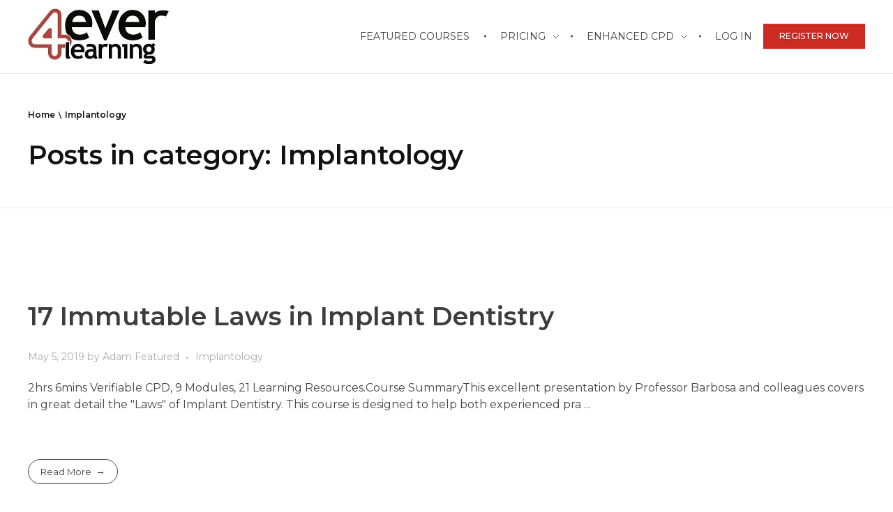

--- FILE ---
content_type: text/html; charset=UTF-8
request_url: https://4everlearning.com/category/implantology/
body_size: 7484
content:
<!DOCTYPE html>
<!--[if IE 9 ]><html
class="no-js oldie ie9 ie" lang=en-GB > <![endif]-->
<!--[if (gt IE 9)|!(IE)]><!--><html class=no-js lang=en-GB> <!--<![endif]--><head><style>img.lazy{min-height:1px}</style>
 <script async src="https://www.googletagmanager.com/gtag/js?id=G-S743HHHR6Q"></script> <script>window.dataLayer=window.dataLayer||[];function gtag(){dataLayer.push(arguments);}gtag('js',new Date());gtag('config','G-S743HHHR6Q');</script> <meta charset=UTF-8><meta http-equiv=X-UA-Compatible content="IE=edge"><meta name=viewport content="initial-scale=1,user-scalable=no,width=device-width"> <script>document.addEventListener('wpcf7mailsent',function(event){location='https://4everlearning.com/thank-you/';},false);</script> <title>Implantology | 4everlearning</title> <script type=application/ld+json class=aioseop-schema>{"@context":"https://schema.org","@graph":[{"@type":"Organization","@id":"https://4everlearning.com/#organization","url":"https://4everlearning.com/","name":"4everlearning","sameAs":["https://www.facebook.com/4everlearning","https://twitter.com/VerifiableCPD"],"logo":{"@type":"ImageObject","@id":"https://4everlearning.com/#logo","url":"https://4everlearning.com/wp-content/uploads/2020/09/4EVER-LOGO-SIMPLE-WHITE-50.jpg","caption":""},"image":{"@id":"https://4everlearning.com/#logo"},"contactPoint":{"@type":"ContactPoint","telephone":"+0845 017 9874","contactType":"customer support"}},{"@type":"WebSite","@id":"https://4everlearning.com/#website","url":"https://4everlearning.com/","name":"4everlearning","publisher":{"@id":"https://4everlearning.com/#organization"},"potentialAction":{"@type":"SearchAction","target":"https://4everlearning.com/?s={search_term_string}","query-input":"required name=search_term_string"}},{"@type":"CollectionPage","@id":"https://4everlearning.com/category/implantology/#collectionpage","url":"https://4everlearning.com/category/implantology/","inLanguage":"en-GB","name":"Implantology","isPartOf":{"@id":"https://4everlearning.com/#website"},"breadcrumb":{"@id":"https://4everlearning.com/category/implantology/#breadcrumblist"}},{"@type":"BreadcrumbList","@id":"https://4everlearning.com/category/implantology/#breadcrumblist","itemListElement":[{"@type":"ListItem","position":1,"item":{"@type":"WebPage","@id":"https://4everlearning.com/","url":"https://4everlearning.com/","name":"4everlearning | Verifiable CPD for the whole Dental team"}},{"@type":"ListItem","position":2,"item":{"@type":"WebPage","@id":"https://4everlearning.com/category/implantology/","url":"https://4everlearning.com/category/implantology/","name":"Implantology"}}]}]}</script> <link rel=canonical href=https://4everlearning.com/category/implantology/><link rel=dns-prefetch href=//www.google.com><link rel=dns-prefetch href=//fonts.googleapis.com><link rel=dns-prefetch href=//s.w.org><link rel=alternate type=application/rss+xml title="4everlearning &raquo; Feed" href=https://4everlearning.com/feed/><link rel=alternate type=application/rss+xml title="4everlearning &raquo; Comments Feed" href=https://4everlearning.com/comments/feed/><link rel=alternate type=application/rss+xml title="4everlearning &raquo; Implantology Category Feed" href=https://4everlearning.com/category/implantology/feed/> <script>window._wpemojiSettings={"baseUrl":"https:\/\/s.w.org\/images\/core\/emoji\/12.0.0-1\/72x72\/","ext":".png","svgUrl":"https:\/\/s.w.org\/images\/core\/emoji\/12.0.0-1\/svg\/","svgExt":".svg","source":{"concatemoji":"https:\/\/4everlearning.com\/wp-includes\/js\/wp-emoji-release.min.js?ver=5.3.20"}};!function(e,a,t){var n,r,o,i=a.createElement("canvas"),p=i.getContext&&i.getContext("2d");function s(e,t){var a=String.fromCharCode;p.clearRect(0,0,i.width,i.height),p.fillText(a.apply(this,e),0,0);e=i.toDataURL();return p.clearRect(0,0,i.width,i.height),p.fillText(a.apply(this,t),0,0),e===i.toDataURL()}function c(e){var t=a.createElement("script");t.src=e,t.defer=t.type="text/javascript",a.getElementsByTagName("head")[0].appendChild(t)}for(o=Array("flag","emoji"),t.supports={everything:!0,everythingExceptFlag:!0},r=0;r<o.length;r++)t.supports[o[r]]=function(e){if(!p||!p.fillText)return!1;switch(p.textBaseline="top",p.font="600 32px Arial",e){case"flag":return s([127987,65039,8205,9895,65039],[127987,65039,8203,9895,65039])?!1:!s([55356,56826,55356,56819],[55356,56826,8203,55356,56819])&&!s([55356,57332,56128,56423,56128,56418,56128,56421,56128,56430,56128,56423,56128,56447],[55356,57332,8203,56128,56423,8203,56128,56418,8203,56128,56421,8203,56128,56430,8203,56128,56423,8203,56128,56447]);case"emoji":return!s([55357,56424,55356,57342,8205,55358,56605,8205,55357,56424,55356,57340],[55357,56424,55356,57342,8203,55358,56605,8203,55357,56424,55356,57340])}return!1}(o[r]),t.supports.everything=t.supports.everything&&t.supports[o[r]],"flag"!==o[r]&&(t.supports.everythingExceptFlag=t.supports.everythingExceptFlag&&t.supports[o[r]]);t.supports.everythingExceptFlag=t.supports.everythingExceptFlag&&!t.supports.flag,t.DOMReady=!1,t.readyCallback=function(){t.DOMReady=!0},t.supports.everything||(n=function(){t.readyCallback()},a.addEventListener?(a.addEventListener("DOMContentLoaded",n,!1),e.addEventListener("load",n,!1)):(e.attachEvent("onload",n),a.attachEvent("onreadystatechange",function(){"complete"===a.readyState&&t.readyCallback()})),(n=t.source||{}).concatemoji?c(n.concatemoji):n.wpemoji&&n.twemoji&&(c(n.twemoji),c(n.wpemoji)))}(window,document,window._wpemojiSettings);</script> <style>img.wp-smiley,img.emoji{display:inline!important;border:none!important;box-shadow:none!important;height:1em!important;width:1em!important;margin:0 .07em!important;vertical-align:-.1em!important;background:none!important;padding:0!important}</style><link rel=stylesheet href=https://4everlearning.com/wp-content/cache/minify/97867.css media=all><link rel=stylesheet id=auxin-fonts-google-css href='//fonts.googleapis.com/css?family=Montserrat%3A100%2C100italic%2C200%2C200italic%2C300%2C300italic%2Cregular%2Citalic%2C500%2C500italic%2C600%2C600italic%2C700%2C700italic%2C800%2C800italic%2C900%2C900italic&#038;ver=5.4' type=text/css media=all><link rel=stylesheet href=https://4everlearning.com/wp-content/cache/minify/a2467.css media=all> <script>var auxin={"ajax_url":"https:\/\/4everlearning.com\/wp-admin\/admin-ajax.php","is_rtl":"","is_reponsive":"1","is_framed":"","frame_width":"20","wpml_lang":"en","uploadbaseurl":"https:\/\/4everlearning.com\/wp-content\/uploads"};</script> <script>function auxinNS(n){for(var e=n.split("."),a=window,i="",r=e.length,t=0;r>t;t++)"window"!=e[t]&&(i=e[t],a[i]=a[i]||{},a=a[i]);return a;}</script> <script src=https://4everlearning.com/wp-content/cache/minify/bbde9.js></script> <link rel=https://api.w.org/ href=https://4everlearning.com/wp-json/><link rel=EditURI type=application/rsd+xml title=RSD href=https://4everlearning.com/xmlrpc.php?rsd><link rel=wlwmanifest type=application/wlwmanifest+xml href=https://4everlearning.com/wp-includes/wlwmanifest.xml><meta name=generator content="WordPress 5.3.20"><meta name=theme-color content=#ce1b1b><meta name=msapplication-navbutton-color content=#ce1b1b><meta name=apple-mobile-web-app-capable content=yes><meta name=apple-mobile-web-app-status-bar-style content=black-translucent><style>.recentcomments a{display:inline!important;padding:0!important;margin:0!important}</style><style id=wp-custom-css>#bitnami-banner{display:none}</style></head><body class="archive category category-implantology category-65 wp-custom-logo _auxels elementor-default phlox aux-dom-unready aux-full-width aux-resp aux-hd aux-top-sticky  aux-page-animation-off" data-framed><div id=inner-body><header id=site-header class="site-header-section aux-territory aux-boxed-container aux-header-dark aux-add-border " style data-sticky-height=85 data-color-scheme=dark data-sticky-scheme=dark role=banner><div class=aux-wrapper><div class="aux-container aux-fold"><div class="aux-header aux-header-elements-wrapper aux-float-layout"><div class=aux-header-elements><div id=logo class="aux-logo-header aux-start aux-fill aux-tablet-center aux-phone-left"><div class="aux-logo aux-logo-header-inner aux-scale">
<a href=https://4everlearning.com/ class="custom-logo-link aux-logo-anchor aux-logo-anchor1 aux-middle aux-has-logo" rel=home><img width=202 height=81 src="data:image/svg+xml,%3Csvg%20xmlns='http://www.w3.org/2000/svg'%20viewBox='0%200%20202%2081'%3E%3C/svg%3E" data-src=https://4everlearning.com/wp-content/uploads/2020/09/4EVER-LOGO-SIMPLE-WHITE-50.jpg class="custom-logo aux-logo-image aux-logo-image1 aux-logo-light lazy" alt=4everlearning></a><section class="aux-logo-text aux-middle"><h3 class="site-title">
<a href=https://4everlearning.com/ title=4everlearning rel=home>4everlearning</a></h3><p class=site-description>Online Verifiable CPD Courses for the whole Dental team</p></section></div></div><div id=nav-burger class="aux-burger-box aux-end aux-phone-on aux-middle" data-target-panel=offcanvas data-target-menu=overlay data-target-content=".site-header-section .aux-master-menu"><div class="aux-burger aux-lite-small"><span class=mid-line></span></div></div><div class="aux-btns-box aux-btn1-box aux-end aux-middle aux-tablet-off aux-phone-off ">
<a href=https://4everlearning.clicklms.com/auth/registration target=_blank data-colorname-default=fire-engine-red data-colorname-sticky=emerald class="aux-button aux-medium aux-fire-engine-red aux-ac-btn1"><span class=aux-overlay></span><span class=aux-text>REGISTER NOW</span></a></div><div class="aux-btns-box aux-btn2-box aux-end aux-middle aux-tablet-off aux-phone-off "></div><div class="aux-menu-box aux-phone-off aux-auto-locate aux-end aux-fill aux-tablet-center" data-tablet=".aux-header .secondary-bar"><nav id=master-menu-main-header class=menu-home-container><ul id=menu-home class="aux-master-menu aux-no-js aux-skin-classic aux-horizontal aux-with-indicator aux-with-splitter" data-type=horizontal data-switch-type=toggle data-switch-parent=".aux-offcanvas-menu .offcanvas-content" data-switch-width=767><li id=menu-item-489 class="menu-item menu-item-type-post_type menu-item-object-page menu-item-489 aux-menu-depth-0 aux-menu-root-1 aux-menu-item">
<a href=https://4everlearning.com/featured-courses/ class=aux-item-content>
<span class=aux-menu-label>Featured Courses</span>
</a></li><li id=menu-item-297 class="menu-item menu-item-type-post_type menu-item-object-page menu-item-has-children menu-item-297 aux-menu-depth-0 aux-menu-root-2 aux-menu-item">
<a href=https://4everlearning.com/subscribe/ class=aux-item-content>
<span class=aux-menu-label>Pricing</span>
</a><ul class="sub-menu aux-submenu"><li id=menu-item-1844 class="menu-item menu-item-type-post_type menu-item-object-page menu-item-1844 aux-menu-depth-1 aux-menu-item">
<a href=https://4everlearning.com/cpd-for-dentists/ class=aux-item-content>
<span class=aux-menu-label>CPD for Dentists</span>
</a></li><li id=menu-item-1535 class="menu-item menu-item-type-post_type menu-item-object-page menu-item-1535 aux-menu-depth-1 aux-menu-item">
<a href=https://4everlearning.com/cpd-for-dental-nurses/ class=aux-item-content>
<span class=aux-menu-label>CPD for Dental Nurses</span>
</a></li><li id=menu-item-1537 class="menu-item menu-item-type-post_type menu-item-object-page menu-item-1537 aux-menu-depth-1 aux-menu-item">
<a href=https://4everlearning.com/cpd-for-dental-hygienists/ class=aux-item-content>
<span class=aux-menu-label>CPD for Dental Hygienists</span>
</a></li><li id=menu-item-1536 class="menu-item menu-item-type-post_type menu-item-object-page menu-item-1536 aux-menu-depth-1 aux-menu-item">
<a href=https://4everlearning.com/cpd-for-dental-technicians/ class=aux-item-content>
<span class=aux-menu-label>CPD for Dental Technicians</span>
</a></li><li id=menu-item-1547 class="menu-item menu-item-type-post_type menu-item-object-page menu-item-1547 aux-menu-depth-1 aux-menu-item">
<a href=https://4everlearning.com/cpd-for-dental-therapists/ class=aux-item-content>
<span class=aux-menu-label>CPD for Dental Therapists</span>
</a></li><li id=menu-item-1111 class="menu-item menu-item-type-post_type menu-item-object-page menu-item-1111 aux-menu-depth-1 aux-menu-item">
<a href=https://4everlearning.com/dental-practice-cpd/ class=aux-item-content>
<span class=aux-menu-label>CPD for Dental Practices</span>
</a></li></ul></li><li id=menu-item-295 class="menu-item menu-item-type-post_type menu-item-object-page menu-item-has-children menu-item-295 aux-menu-depth-0 aux-menu-root-3 aux-menu-item">
<a href=https://4everlearning.com/enhanced-cpd/ class=aux-item-content>
<span class=aux-menu-label>Enhanced CPD</span>
</a><ul class="sub-menu aux-submenu"><li id=menu-item-432 class="menu-item menu-item-type-post_type menu-item-object-page menu-item-432 aux-menu-depth-1 aux-menu-item">
<a href=https://4everlearning.com/cpd-recording/ class=aux-item-content>
<span class=aux-menu-label>CPD recording</span>
</a></li><li id=menu-item-1538 class="menu-item menu-item-type-post_type menu-item-object-page menu-item-1538 aux-menu-depth-1 aux-menu-item">
<a href=https://4everlearning.com/quality-controls/ class=aux-item-content>
<span class=aux-menu-label>Quality Controls</span>
</a></li></ul></li><li id=menu-item-656 class="menu-item menu-item-type-custom menu-item-object-custom menu-item-656 aux-menu-depth-0 aux-menu-root-4 aux-menu-item">
<a href=https://4everlearning.clicklms.com/auth class=aux-item-content>
<span class=aux-menu-label>Log In</span>
</a></li></ul></nav></div></div><div class="bottom-bar secondary-bar aux-tablet-on aux-float-wrapper"></div><div class=aux-toggle-menu-bar></div></div></div></div></header><header id=site-title class=page-title-section><div class="page-header aux-wrapper aux-boxed-container aux-bread-sep-slash aux-top aux-dark" style="display:block; "><div class=aux-container><p class=aux-breadcrumbs><span><a href=https://4everlearning.com title=Home>Home</a></span><span>Implantology</span></p><div class=aux-page-title-entry><div class=aux-page-title-box><section class=page-title-group><h1 class="page-title">Posts in category: Implantology</h1></section></div></div></div></div></header><main id=main class="aux-main aux-territory aux-template-type-default aux-archive aux-content-top-margin list-post no-sidebar aux-sidebar-style-simple aux-user-entry"><div class=aux-wrapper><div class="aux-container aux-fold clearfix"><div id=primary class=aux-primary><div class=content role=main data-target=archive><article class="post-251 post type-post status-publish format-standard has-post-thumbnail hentry category-featured category-implantology tag-abutments tag-bone-graft tag-buccal-wall tag-core-cpd tag-cpd tag-dental-cpd-course tag-dental-nurse tag-dental-practice tag-dentist tag-hygienist tag-implantology-cpd-course tag-implants tag-online tag-papilla tag-periospot tag-practice-manager tag-professor-barbosa tag-therapist tag-verifiable"><div class=entry-media><div class="aux-media-frame aux-media-image aux-image-mask"><a href=https://4everlearning.com/2019/05/05/17-immutable-laws-in-implant-dentistry/></a></div></div><div class=entry-main><header class=entry-header><h3 class="entry-title">
<a href=https://4everlearning.com/2019/05/05/17-immutable-laws-in-implant-dentistry/>
17 Immutable Laws in Implant Dentistry </a></h3><div class=entry-format>
<a href=https://4everlearning.com/2019/05/05/17-immutable-laws-in-implant-dentistry/><div class="post-format format-"></div>
</a></div></header><div class=entry-info><div class=entry-date>
<a href=https://4everlearning.com/2019/05/05/17-immutable-laws-in-implant-dentistry/>
<time datetime=2019-05-05T11:10:16+01:00 title=2019-05-05T11:10:16+01:00>May 5, 2019</time>
</a></div>
<span class="meta-sep meta-author">by</span>
<span class="author vcard meta-author">
<a href=https://4everlearning.com/author/user/ rel=author title="View all posts by Adam">
Adam </a>
</span>
<span class=entry-tax>
<a href=https://4everlearning.com/category/featured/ title="View all posts in Featured" rel=category>Featured</a><a href=https://4everlearning.com/category/implantology/ title="View all posts in Implantology" rel=category>Implantology</a>  </span></div><div class=entry-content><p>
2hrs 6mins Verifiable CPD, 9 Modules, 21 Learning Resources.Course SummaryThis excellent presentation by Professor Barbosa and colleagues covers in great detail the "Laws" of Implant Dentistry. This course is designed to help both experienced pra ...</p><div class=clear></div></div><footer class=entry-meta><div class=readmore>
<a href=https://4everlearning.com/2019/05/05/17-immutable-laws-in-implant-dentistry/ class="aux-read-more aux-outline aux-large">Read More</a></div></footer></div></article></div></div></div></div></main><footer id=sitefooter class=aux-site-footer><div class="aux-wrapper aux-float-layout"><div class="aux-container aux-fold aux-float-wrapper"><div id=copyright class="aux-copyright aux-start aux-middle "><small>© 4everlearning Holdings Ltd.  2003-2026 All rights reserved. UK registered company number 04826478.</small><small class=aux-privacy-policy><a class=privacy-policy-link href=https://4everlearning.com/privacy-policy/>Privacy Policy</a></small></div><nav id=menu-footer-nav class="footer-menu aux-end aux-middle  aux-phone-off"><ul id=menu-footernav class=menu data-type=horizontal><li id=menu-item-753 class="menu-item menu-item-type-post_type menu-item-object-page menu-item-753">
<a href=https://4everlearning.com/quality-controls/>Quality Controls</a></li><li id=menu-item-1292 class="menu-item menu-item-type-post_type menu-item-object-page menu-item-1292">
<a href=https://4everlearning.com/terms-and-conditions/>Terms &#038; Conditions</a></li><li id=menu-item-739 class="menu-item menu-item-type-post_type menu-item-object-page menu-item-privacy-policy menu-item-739">
<a href=https://4everlearning.com/privacy-policy/>Privacy Policy</a></li><li id=menu-item-833 class="menu-item menu-item-type-post_type menu-item-object-page menu-item-833">
<a href=https://4everlearning.com/about/>About</a></li><li id=menu-item-740 class="menu-item menu-item-type-post_type menu-item-object-page menu-item-740">
<a href=https://4everlearning.com/contact/>Contact</a></li></ul></nav></div></div></footer></div><div class=aux-hidden-blocks><section id=offmenu class="aux-offcanvas-menu aux-pin-left"><div class=aux-panel-close><div class="aux-close aux-cross-symbol aux-thick-medium"></div></div><div class=offcanvas-header></div><div class=offcanvas-content></div><div class=offcanvas-footer></div></section><section id=offcart class="aux-offcanvas-menu aux-offcanvas-cart aux-pin-left"><div class=aux-panel-close><div class="aux-close aux-cross-symbol aux-thick-medium"></div></div><div class=offcanvas-header>
Shopping Basket</div><div class="aux-cart-wrapper aux-elegant-cart aux-offcart-content"></div></section><section id=fs-menu-search class="aux-fs-popup  aux-fs-menu-layout-center aux-indicator"><div class=aux-panel-close><div class="aux-close aux-cross-symbol aux-thick-medium"></div></div><div class=aux-fs-menu></div><div class=aux-fs-search><div class="aux-search-section "><div class="aux-search-form "><form action=https://4everlearning.com/ method=get>
<input type=text class=aux-search-field placeholder="Type here.." name=s>
<input type=submit class="aux-black aux-search-submit aux-uppercase" value=Search></form></div></div></div></section><section id=fs-search class="aux-fs-popup aux-search-overlay "><div class=aux-panel-close><div class="aux-close aux-cross-symbol aux-thick-medium"></div></div><div class=aux-search-field><div class="aux-search-section aux-404-search"><div class="aux-search-form aux-iconic-search"><form action=https://4everlearning.com/ method=get>
<input type=text class=aux-search-field placeholder=Search... name=s><div class="aux-submit-icon-container auxicon-search-4 ">
<input type=submit class=aux-iconic-search-submit value=Search></div></form></div></div></div></section><div class=aux-scroll-top></div></div><div class="aux-goto-top-btn aux-align-btn-right" data-animate-scroll=1><div class="aux-hover-slide aux-arrow-nav aux-round aux-outline">  <span class=aux-overlay></span>  <span class="aux-svg-arrow aux-h-small-up"></span>  <span class="aux-hover-arrow aux-svg-arrow aux-h-small-up aux-white"></span></div></div>
 <script src=https://4everlearning.com/wp-content/cache/minify/e3619.js></script> <script>var mejsL10n={"language":"en","strings":{"mejs.install-flash":"You are using a browser that does not have Flash player enabled or installed. Please turn on your Flash player plugin or download the latest version from https:\/\/get.adobe.com\/flashplayer\/","mejs.fullscreen-off":"Turn off Fullscreen","mejs.fullscreen-on":"Go Fullscreen","mejs.download-video":"Download Video","mejs.fullscreen":"Fullscreen","mejs.time-jump-forward":["Jump forward 1 second","Jump forward %1 seconds"],"mejs.loop":"Toggle Loop","mejs.play":"Play","mejs.pause":"Pause","mejs.close":"Close","mejs.time-slider":"Time Slider","mejs.time-help-text":"Use Left\/Right Arrow keys to advance one second, Up\/Down arrows to advance ten seconds.","mejs.time-skip-back":["Skip back 1 second","Skip back %1 seconds"],"mejs.captions-subtitles":"Captions\/Subtitles","mejs.captions-chapters":"Chapters","mejs.none":"None","mejs.mute-toggle":"Mute Toggle","mejs.volume-help-text":"Use Up\/Down Arrow keys to increase or decrease volume.","mejs.unmute":"Unmute","mejs.mute":"Mute","mejs.volume-slider":"Volume Slider","mejs.video-player":"Video Player","mejs.audio-player":"Audio Player","mejs.ad-skip":"Skip ad","mejs.ad-skip-info":["Skip in 1 second","Skip in %1 seconds"],"mejs.source-chooser":"Source Chooser","mejs.stop":"Stop","mejs.speed-rate":"Speed Rate","mejs.live-broadcast":"Live Broadcast","mejs.afrikaans":"Afrikaans","mejs.albanian":"Albanian","mejs.arabic":"Arabic","mejs.belarusian":"Belarusian","mejs.bulgarian":"Bulgarian","mejs.catalan":"Catalan","mejs.chinese":"Chinese","mejs.chinese-simplified":"Chinese (Simplified)","mejs.chinese-traditional":"Chinese (Traditional)","mejs.croatian":"Croatian","mejs.czech":"Czech","mejs.danish":"Danish","mejs.dutch":"Dutch","mejs.english":"English","mejs.estonian":"Estonian","mejs.filipino":"Filipino","mejs.finnish":"Finnish","mejs.french":"French","mejs.galician":"Galician","mejs.german":"German","mejs.greek":"Greek","mejs.haitian-creole":"Haitian Creole","mejs.hebrew":"Hebrew","mejs.hindi":"Hindi","mejs.hungarian":"Hungarian","mejs.icelandic":"Icelandic","mejs.indonesian":"Indonesian","mejs.irish":"Irish","mejs.italian":"Italian","mejs.japanese":"Japanese","mejs.korean":"Korean","mejs.latvian":"Latvian","mejs.lithuanian":"Lithuanian","mejs.macedonian":"Macedonian","mejs.malay":"Malay","mejs.maltese":"Maltese","mejs.norwegian":"Norwegian","mejs.persian":"Persian","mejs.polish":"Polish","mejs.portuguese":"Portuguese","mejs.romanian":"Romanian","mejs.russian":"Russian","mejs.serbian":"Serbian","mejs.slovak":"Slovak","mejs.slovenian":"Slovenian","mejs.spanish":"Spanish","mejs.swahili":"Swahili","mejs.swedish":"Swedish","mejs.tagalog":"Tagalog","mejs.thai":"Thai","mejs.turkish":"Turkish","mejs.ukrainian":"Ukrainian","mejs.vietnamese":"Vietnamese","mejs.welsh":"Welsh","mejs.yiddish":"Yiddish"}};</script> <script src=https://4everlearning.com/wp-content/cache/minify/864c2.js></script> <script>var _wpmejsSettings={"pluginPath":"\/wp-includes\/js\/mediaelement\/","classPrefix":"mejs-","stretching":"responsive"};</script> <script src=https://4everlearning.com/wp-content/cache/minify/bfd15.js></script> <script>var wpcf7={"apiSettings":{"root":"https:\/\/4everlearning.com\/wp-json\/contact-form-7\/v1","namespace":"contact-form-7\/v1"},"cached":"1"};</script> <script src=https://4everlearning.com/wp-content/cache/minify/b7ad6.js></script> <script>var auxpfo={"ajax_url":"https:\/\/4everlearning.com\/wp-admin\/admin-ajax.php","invalid_required":"This is a required field","invalid_postcode":"Zipcode must be digits","invalid_phonenum":"Enter a valid phone number","invalid_emailadd":"Enter a valid email address"};</script> <script src=https://4everlearning.com/wp-content/cache/minify/72fa1.js></script> <script src='https://www.google.com/recaptcha/api.js?render=6LdhDN8UAAAAAPzV54ua0YpMa_Feb-iWTzetZQOz&#038;ver=3.0'></script> <script>var wpcf7_recaptcha={"sitekey":"6LdhDN8UAAAAAPzV54ua0YpMa_Feb-iWTzetZQOz","actions":{"homepage":"homepage","contactform":"contactform"}};</script> <script src=https://4everlearning.com/wp-content/cache/minify/87350.js.pagespeed.jm.7uwWBiGVyw.js></script>  <script>window.w3tc_lazyload=1,window.lazyLoadOptions={elements_selector:".lazy",callback_loaded:function(t){var e;try{e=new CustomEvent("w3tc_lazyload_loaded",{detail:{e:t}})}catch(a){(e=document.createEvent("CustomEvent")).initCustomEvent("w3tc_lazyload_loaded",!1,!1,{e:t})}window.dispatchEvent(e)}}</script><script async src=https://4everlearning.com/wp-content/cache/minify/1615d.js></script> </body></html>

--- FILE ---
content_type: text/html; charset=utf-8
request_url: https://www.google.com/recaptcha/api2/anchor?ar=1&k=6LdhDN8UAAAAAPzV54ua0YpMa_Feb-iWTzetZQOz&co=aHR0cHM6Ly80ZXZlcmxlYXJuaW5nLmNvbTo0NDM.&hl=en&v=PoyoqOPhxBO7pBk68S4YbpHZ&size=invisible&anchor-ms=20000&execute-ms=30000&cb=yopxdsbbe67w
body_size: 48545
content:
<!DOCTYPE HTML><html dir="ltr" lang="en"><head><meta http-equiv="Content-Type" content="text/html; charset=UTF-8">
<meta http-equiv="X-UA-Compatible" content="IE=edge">
<title>reCAPTCHA</title>
<style type="text/css">
/* cyrillic-ext */
@font-face {
  font-family: 'Roboto';
  font-style: normal;
  font-weight: 400;
  font-stretch: 100%;
  src: url(//fonts.gstatic.com/s/roboto/v48/KFO7CnqEu92Fr1ME7kSn66aGLdTylUAMa3GUBHMdazTgWw.woff2) format('woff2');
  unicode-range: U+0460-052F, U+1C80-1C8A, U+20B4, U+2DE0-2DFF, U+A640-A69F, U+FE2E-FE2F;
}
/* cyrillic */
@font-face {
  font-family: 'Roboto';
  font-style: normal;
  font-weight: 400;
  font-stretch: 100%;
  src: url(//fonts.gstatic.com/s/roboto/v48/KFO7CnqEu92Fr1ME7kSn66aGLdTylUAMa3iUBHMdazTgWw.woff2) format('woff2');
  unicode-range: U+0301, U+0400-045F, U+0490-0491, U+04B0-04B1, U+2116;
}
/* greek-ext */
@font-face {
  font-family: 'Roboto';
  font-style: normal;
  font-weight: 400;
  font-stretch: 100%;
  src: url(//fonts.gstatic.com/s/roboto/v48/KFO7CnqEu92Fr1ME7kSn66aGLdTylUAMa3CUBHMdazTgWw.woff2) format('woff2');
  unicode-range: U+1F00-1FFF;
}
/* greek */
@font-face {
  font-family: 'Roboto';
  font-style: normal;
  font-weight: 400;
  font-stretch: 100%;
  src: url(//fonts.gstatic.com/s/roboto/v48/KFO7CnqEu92Fr1ME7kSn66aGLdTylUAMa3-UBHMdazTgWw.woff2) format('woff2');
  unicode-range: U+0370-0377, U+037A-037F, U+0384-038A, U+038C, U+038E-03A1, U+03A3-03FF;
}
/* math */
@font-face {
  font-family: 'Roboto';
  font-style: normal;
  font-weight: 400;
  font-stretch: 100%;
  src: url(//fonts.gstatic.com/s/roboto/v48/KFO7CnqEu92Fr1ME7kSn66aGLdTylUAMawCUBHMdazTgWw.woff2) format('woff2');
  unicode-range: U+0302-0303, U+0305, U+0307-0308, U+0310, U+0312, U+0315, U+031A, U+0326-0327, U+032C, U+032F-0330, U+0332-0333, U+0338, U+033A, U+0346, U+034D, U+0391-03A1, U+03A3-03A9, U+03B1-03C9, U+03D1, U+03D5-03D6, U+03F0-03F1, U+03F4-03F5, U+2016-2017, U+2034-2038, U+203C, U+2040, U+2043, U+2047, U+2050, U+2057, U+205F, U+2070-2071, U+2074-208E, U+2090-209C, U+20D0-20DC, U+20E1, U+20E5-20EF, U+2100-2112, U+2114-2115, U+2117-2121, U+2123-214F, U+2190, U+2192, U+2194-21AE, U+21B0-21E5, U+21F1-21F2, U+21F4-2211, U+2213-2214, U+2216-22FF, U+2308-230B, U+2310, U+2319, U+231C-2321, U+2336-237A, U+237C, U+2395, U+239B-23B7, U+23D0, U+23DC-23E1, U+2474-2475, U+25AF, U+25B3, U+25B7, U+25BD, U+25C1, U+25CA, U+25CC, U+25FB, U+266D-266F, U+27C0-27FF, U+2900-2AFF, U+2B0E-2B11, U+2B30-2B4C, U+2BFE, U+3030, U+FF5B, U+FF5D, U+1D400-1D7FF, U+1EE00-1EEFF;
}
/* symbols */
@font-face {
  font-family: 'Roboto';
  font-style: normal;
  font-weight: 400;
  font-stretch: 100%;
  src: url(//fonts.gstatic.com/s/roboto/v48/KFO7CnqEu92Fr1ME7kSn66aGLdTylUAMaxKUBHMdazTgWw.woff2) format('woff2');
  unicode-range: U+0001-000C, U+000E-001F, U+007F-009F, U+20DD-20E0, U+20E2-20E4, U+2150-218F, U+2190, U+2192, U+2194-2199, U+21AF, U+21E6-21F0, U+21F3, U+2218-2219, U+2299, U+22C4-22C6, U+2300-243F, U+2440-244A, U+2460-24FF, U+25A0-27BF, U+2800-28FF, U+2921-2922, U+2981, U+29BF, U+29EB, U+2B00-2BFF, U+4DC0-4DFF, U+FFF9-FFFB, U+10140-1018E, U+10190-1019C, U+101A0, U+101D0-101FD, U+102E0-102FB, U+10E60-10E7E, U+1D2C0-1D2D3, U+1D2E0-1D37F, U+1F000-1F0FF, U+1F100-1F1AD, U+1F1E6-1F1FF, U+1F30D-1F30F, U+1F315, U+1F31C, U+1F31E, U+1F320-1F32C, U+1F336, U+1F378, U+1F37D, U+1F382, U+1F393-1F39F, U+1F3A7-1F3A8, U+1F3AC-1F3AF, U+1F3C2, U+1F3C4-1F3C6, U+1F3CA-1F3CE, U+1F3D4-1F3E0, U+1F3ED, U+1F3F1-1F3F3, U+1F3F5-1F3F7, U+1F408, U+1F415, U+1F41F, U+1F426, U+1F43F, U+1F441-1F442, U+1F444, U+1F446-1F449, U+1F44C-1F44E, U+1F453, U+1F46A, U+1F47D, U+1F4A3, U+1F4B0, U+1F4B3, U+1F4B9, U+1F4BB, U+1F4BF, U+1F4C8-1F4CB, U+1F4D6, U+1F4DA, U+1F4DF, U+1F4E3-1F4E6, U+1F4EA-1F4ED, U+1F4F7, U+1F4F9-1F4FB, U+1F4FD-1F4FE, U+1F503, U+1F507-1F50B, U+1F50D, U+1F512-1F513, U+1F53E-1F54A, U+1F54F-1F5FA, U+1F610, U+1F650-1F67F, U+1F687, U+1F68D, U+1F691, U+1F694, U+1F698, U+1F6AD, U+1F6B2, U+1F6B9-1F6BA, U+1F6BC, U+1F6C6-1F6CF, U+1F6D3-1F6D7, U+1F6E0-1F6EA, U+1F6F0-1F6F3, U+1F6F7-1F6FC, U+1F700-1F7FF, U+1F800-1F80B, U+1F810-1F847, U+1F850-1F859, U+1F860-1F887, U+1F890-1F8AD, U+1F8B0-1F8BB, U+1F8C0-1F8C1, U+1F900-1F90B, U+1F93B, U+1F946, U+1F984, U+1F996, U+1F9E9, U+1FA00-1FA6F, U+1FA70-1FA7C, U+1FA80-1FA89, U+1FA8F-1FAC6, U+1FACE-1FADC, U+1FADF-1FAE9, U+1FAF0-1FAF8, U+1FB00-1FBFF;
}
/* vietnamese */
@font-face {
  font-family: 'Roboto';
  font-style: normal;
  font-weight: 400;
  font-stretch: 100%;
  src: url(//fonts.gstatic.com/s/roboto/v48/KFO7CnqEu92Fr1ME7kSn66aGLdTylUAMa3OUBHMdazTgWw.woff2) format('woff2');
  unicode-range: U+0102-0103, U+0110-0111, U+0128-0129, U+0168-0169, U+01A0-01A1, U+01AF-01B0, U+0300-0301, U+0303-0304, U+0308-0309, U+0323, U+0329, U+1EA0-1EF9, U+20AB;
}
/* latin-ext */
@font-face {
  font-family: 'Roboto';
  font-style: normal;
  font-weight: 400;
  font-stretch: 100%;
  src: url(//fonts.gstatic.com/s/roboto/v48/KFO7CnqEu92Fr1ME7kSn66aGLdTylUAMa3KUBHMdazTgWw.woff2) format('woff2');
  unicode-range: U+0100-02BA, U+02BD-02C5, U+02C7-02CC, U+02CE-02D7, U+02DD-02FF, U+0304, U+0308, U+0329, U+1D00-1DBF, U+1E00-1E9F, U+1EF2-1EFF, U+2020, U+20A0-20AB, U+20AD-20C0, U+2113, U+2C60-2C7F, U+A720-A7FF;
}
/* latin */
@font-face {
  font-family: 'Roboto';
  font-style: normal;
  font-weight: 400;
  font-stretch: 100%;
  src: url(//fonts.gstatic.com/s/roboto/v48/KFO7CnqEu92Fr1ME7kSn66aGLdTylUAMa3yUBHMdazQ.woff2) format('woff2');
  unicode-range: U+0000-00FF, U+0131, U+0152-0153, U+02BB-02BC, U+02C6, U+02DA, U+02DC, U+0304, U+0308, U+0329, U+2000-206F, U+20AC, U+2122, U+2191, U+2193, U+2212, U+2215, U+FEFF, U+FFFD;
}
/* cyrillic-ext */
@font-face {
  font-family: 'Roboto';
  font-style: normal;
  font-weight: 500;
  font-stretch: 100%;
  src: url(//fonts.gstatic.com/s/roboto/v48/KFO7CnqEu92Fr1ME7kSn66aGLdTylUAMa3GUBHMdazTgWw.woff2) format('woff2');
  unicode-range: U+0460-052F, U+1C80-1C8A, U+20B4, U+2DE0-2DFF, U+A640-A69F, U+FE2E-FE2F;
}
/* cyrillic */
@font-face {
  font-family: 'Roboto';
  font-style: normal;
  font-weight: 500;
  font-stretch: 100%;
  src: url(//fonts.gstatic.com/s/roboto/v48/KFO7CnqEu92Fr1ME7kSn66aGLdTylUAMa3iUBHMdazTgWw.woff2) format('woff2');
  unicode-range: U+0301, U+0400-045F, U+0490-0491, U+04B0-04B1, U+2116;
}
/* greek-ext */
@font-face {
  font-family: 'Roboto';
  font-style: normal;
  font-weight: 500;
  font-stretch: 100%;
  src: url(//fonts.gstatic.com/s/roboto/v48/KFO7CnqEu92Fr1ME7kSn66aGLdTylUAMa3CUBHMdazTgWw.woff2) format('woff2');
  unicode-range: U+1F00-1FFF;
}
/* greek */
@font-face {
  font-family: 'Roboto';
  font-style: normal;
  font-weight: 500;
  font-stretch: 100%;
  src: url(//fonts.gstatic.com/s/roboto/v48/KFO7CnqEu92Fr1ME7kSn66aGLdTylUAMa3-UBHMdazTgWw.woff2) format('woff2');
  unicode-range: U+0370-0377, U+037A-037F, U+0384-038A, U+038C, U+038E-03A1, U+03A3-03FF;
}
/* math */
@font-face {
  font-family: 'Roboto';
  font-style: normal;
  font-weight: 500;
  font-stretch: 100%;
  src: url(//fonts.gstatic.com/s/roboto/v48/KFO7CnqEu92Fr1ME7kSn66aGLdTylUAMawCUBHMdazTgWw.woff2) format('woff2');
  unicode-range: U+0302-0303, U+0305, U+0307-0308, U+0310, U+0312, U+0315, U+031A, U+0326-0327, U+032C, U+032F-0330, U+0332-0333, U+0338, U+033A, U+0346, U+034D, U+0391-03A1, U+03A3-03A9, U+03B1-03C9, U+03D1, U+03D5-03D6, U+03F0-03F1, U+03F4-03F5, U+2016-2017, U+2034-2038, U+203C, U+2040, U+2043, U+2047, U+2050, U+2057, U+205F, U+2070-2071, U+2074-208E, U+2090-209C, U+20D0-20DC, U+20E1, U+20E5-20EF, U+2100-2112, U+2114-2115, U+2117-2121, U+2123-214F, U+2190, U+2192, U+2194-21AE, U+21B0-21E5, U+21F1-21F2, U+21F4-2211, U+2213-2214, U+2216-22FF, U+2308-230B, U+2310, U+2319, U+231C-2321, U+2336-237A, U+237C, U+2395, U+239B-23B7, U+23D0, U+23DC-23E1, U+2474-2475, U+25AF, U+25B3, U+25B7, U+25BD, U+25C1, U+25CA, U+25CC, U+25FB, U+266D-266F, U+27C0-27FF, U+2900-2AFF, U+2B0E-2B11, U+2B30-2B4C, U+2BFE, U+3030, U+FF5B, U+FF5D, U+1D400-1D7FF, U+1EE00-1EEFF;
}
/* symbols */
@font-face {
  font-family: 'Roboto';
  font-style: normal;
  font-weight: 500;
  font-stretch: 100%;
  src: url(//fonts.gstatic.com/s/roboto/v48/KFO7CnqEu92Fr1ME7kSn66aGLdTylUAMaxKUBHMdazTgWw.woff2) format('woff2');
  unicode-range: U+0001-000C, U+000E-001F, U+007F-009F, U+20DD-20E0, U+20E2-20E4, U+2150-218F, U+2190, U+2192, U+2194-2199, U+21AF, U+21E6-21F0, U+21F3, U+2218-2219, U+2299, U+22C4-22C6, U+2300-243F, U+2440-244A, U+2460-24FF, U+25A0-27BF, U+2800-28FF, U+2921-2922, U+2981, U+29BF, U+29EB, U+2B00-2BFF, U+4DC0-4DFF, U+FFF9-FFFB, U+10140-1018E, U+10190-1019C, U+101A0, U+101D0-101FD, U+102E0-102FB, U+10E60-10E7E, U+1D2C0-1D2D3, U+1D2E0-1D37F, U+1F000-1F0FF, U+1F100-1F1AD, U+1F1E6-1F1FF, U+1F30D-1F30F, U+1F315, U+1F31C, U+1F31E, U+1F320-1F32C, U+1F336, U+1F378, U+1F37D, U+1F382, U+1F393-1F39F, U+1F3A7-1F3A8, U+1F3AC-1F3AF, U+1F3C2, U+1F3C4-1F3C6, U+1F3CA-1F3CE, U+1F3D4-1F3E0, U+1F3ED, U+1F3F1-1F3F3, U+1F3F5-1F3F7, U+1F408, U+1F415, U+1F41F, U+1F426, U+1F43F, U+1F441-1F442, U+1F444, U+1F446-1F449, U+1F44C-1F44E, U+1F453, U+1F46A, U+1F47D, U+1F4A3, U+1F4B0, U+1F4B3, U+1F4B9, U+1F4BB, U+1F4BF, U+1F4C8-1F4CB, U+1F4D6, U+1F4DA, U+1F4DF, U+1F4E3-1F4E6, U+1F4EA-1F4ED, U+1F4F7, U+1F4F9-1F4FB, U+1F4FD-1F4FE, U+1F503, U+1F507-1F50B, U+1F50D, U+1F512-1F513, U+1F53E-1F54A, U+1F54F-1F5FA, U+1F610, U+1F650-1F67F, U+1F687, U+1F68D, U+1F691, U+1F694, U+1F698, U+1F6AD, U+1F6B2, U+1F6B9-1F6BA, U+1F6BC, U+1F6C6-1F6CF, U+1F6D3-1F6D7, U+1F6E0-1F6EA, U+1F6F0-1F6F3, U+1F6F7-1F6FC, U+1F700-1F7FF, U+1F800-1F80B, U+1F810-1F847, U+1F850-1F859, U+1F860-1F887, U+1F890-1F8AD, U+1F8B0-1F8BB, U+1F8C0-1F8C1, U+1F900-1F90B, U+1F93B, U+1F946, U+1F984, U+1F996, U+1F9E9, U+1FA00-1FA6F, U+1FA70-1FA7C, U+1FA80-1FA89, U+1FA8F-1FAC6, U+1FACE-1FADC, U+1FADF-1FAE9, U+1FAF0-1FAF8, U+1FB00-1FBFF;
}
/* vietnamese */
@font-face {
  font-family: 'Roboto';
  font-style: normal;
  font-weight: 500;
  font-stretch: 100%;
  src: url(//fonts.gstatic.com/s/roboto/v48/KFO7CnqEu92Fr1ME7kSn66aGLdTylUAMa3OUBHMdazTgWw.woff2) format('woff2');
  unicode-range: U+0102-0103, U+0110-0111, U+0128-0129, U+0168-0169, U+01A0-01A1, U+01AF-01B0, U+0300-0301, U+0303-0304, U+0308-0309, U+0323, U+0329, U+1EA0-1EF9, U+20AB;
}
/* latin-ext */
@font-face {
  font-family: 'Roboto';
  font-style: normal;
  font-weight: 500;
  font-stretch: 100%;
  src: url(//fonts.gstatic.com/s/roboto/v48/KFO7CnqEu92Fr1ME7kSn66aGLdTylUAMa3KUBHMdazTgWw.woff2) format('woff2');
  unicode-range: U+0100-02BA, U+02BD-02C5, U+02C7-02CC, U+02CE-02D7, U+02DD-02FF, U+0304, U+0308, U+0329, U+1D00-1DBF, U+1E00-1E9F, U+1EF2-1EFF, U+2020, U+20A0-20AB, U+20AD-20C0, U+2113, U+2C60-2C7F, U+A720-A7FF;
}
/* latin */
@font-face {
  font-family: 'Roboto';
  font-style: normal;
  font-weight: 500;
  font-stretch: 100%;
  src: url(//fonts.gstatic.com/s/roboto/v48/KFO7CnqEu92Fr1ME7kSn66aGLdTylUAMa3yUBHMdazQ.woff2) format('woff2');
  unicode-range: U+0000-00FF, U+0131, U+0152-0153, U+02BB-02BC, U+02C6, U+02DA, U+02DC, U+0304, U+0308, U+0329, U+2000-206F, U+20AC, U+2122, U+2191, U+2193, U+2212, U+2215, U+FEFF, U+FFFD;
}
/* cyrillic-ext */
@font-face {
  font-family: 'Roboto';
  font-style: normal;
  font-weight: 900;
  font-stretch: 100%;
  src: url(//fonts.gstatic.com/s/roboto/v48/KFO7CnqEu92Fr1ME7kSn66aGLdTylUAMa3GUBHMdazTgWw.woff2) format('woff2');
  unicode-range: U+0460-052F, U+1C80-1C8A, U+20B4, U+2DE0-2DFF, U+A640-A69F, U+FE2E-FE2F;
}
/* cyrillic */
@font-face {
  font-family: 'Roboto';
  font-style: normal;
  font-weight: 900;
  font-stretch: 100%;
  src: url(//fonts.gstatic.com/s/roboto/v48/KFO7CnqEu92Fr1ME7kSn66aGLdTylUAMa3iUBHMdazTgWw.woff2) format('woff2');
  unicode-range: U+0301, U+0400-045F, U+0490-0491, U+04B0-04B1, U+2116;
}
/* greek-ext */
@font-face {
  font-family: 'Roboto';
  font-style: normal;
  font-weight: 900;
  font-stretch: 100%;
  src: url(//fonts.gstatic.com/s/roboto/v48/KFO7CnqEu92Fr1ME7kSn66aGLdTylUAMa3CUBHMdazTgWw.woff2) format('woff2');
  unicode-range: U+1F00-1FFF;
}
/* greek */
@font-face {
  font-family: 'Roboto';
  font-style: normal;
  font-weight: 900;
  font-stretch: 100%;
  src: url(//fonts.gstatic.com/s/roboto/v48/KFO7CnqEu92Fr1ME7kSn66aGLdTylUAMa3-UBHMdazTgWw.woff2) format('woff2');
  unicode-range: U+0370-0377, U+037A-037F, U+0384-038A, U+038C, U+038E-03A1, U+03A3-03FF;
}
/* math */
@font-face {
  font-family: 'Roboto';
  font-style: normal;
  font-weight: 900;
  font-stretch: 100%;
  src: url(//fonts.gstatic.com/s/roboto/v48/KFO7CnqEu92Fr1ME7kSn66aGLdTylUAMawCUBHMdazTgWw.woff2) format('woff2');
  unicode-range: U+0302-0303, U+0305, U+0307-0308, U+0310, U+0312, U+0315, U+031A, U+0326-0327, U+032C, U+032F-0330, U+0332-0333, U+0338, U+033A, U+0346, U+034D, U+0391-03A1, U+03A3-03A9, U+03B1-03C9, U+03D1, U+03D5-03D6, U+03F0-03F1, U+03F4-03F5, U+2016-2017, U+2034-2038, U+203C, U+2040, U+2043, U+2047, U+2050, U+2057, U+205F, U+2070-2071, U+2074-208E, U+2090-209C, U+20D0-20DC, U+20E1, U+20E5-20EF, U+2100-2112, U+2114-2115, U+2117-2121, U+2123-214F, U+2190, U+2192, U+2194-21AE, U+21B0-21E5, U+21F1-21F2, U+21F4-2211, U+2213-2214, U+2216-22FF, U+2308-230B, U+2310, U+2319, U+231C-2321, U+2336-237A, U+237C, U+2395, U+239B-23B7, U+23D0, U+23DC-23E1, U+2474-2475, U+25AF, U+25B3, U+25B7, U+25BD, U+25C1, U+25CA, U+25CC, U+25FB, U+266D-266F, U+27C0-27FF, U+2900-2AFF, U+2B0E-2B11, U+2B30-2B4C, U+2BFE, U+3030, U+FF5B, U+FF5D, U+1D400-1D7FF, U+1EE00-1EEFF;
}
/* symbols */
@font-face {
  font-family: 'Roboto';
  font-style: normal;
  font-weight: 900;
  font-stretch: 100%;
  src: url(//fonts.gstatic.com/s/roboto/v48/KFO7CnqEu92Fr1ME7kSn66aGLdTylUAMaxKUBHMdazTgWw.woff2) format('woff2');
  unicode-range: U+0001-000C, U+000E-001F, U+007F-009F, U+20DD-20E0, U+20E2-20E4, U+2150-218F, U+2190, U+2192, U+2194-2199, U+21AF, U+21E6-21F0, U+21F3, U+2218-2219, U+2299, U+22C4-22C6, U+2300-243F, U+2440-244A, U+2460-24FF, U+25A0-27BF, U+2800-28FF, U+2921-2922, U+2981, U+29BF, U+29EB, U+2B00-2BFF, U+4DC0-4DFF, U+FFF9-FFFB, U+10140-1018E, U+10190-1019C, U+101A0, U+101D0-101FD, U+102E0-102FB, U+10E60-10E7E, U+1D2C0-1D2D3, U+1D2E0-1D37F, U+1F000-1F0FF, U+1F100-1F1AD, U+1F1E6-1F1FF, U+1F30D-1F30F, U+1F315, U+1F31C, U+1F31E, U+1F320-1F32C, U+1F336, U+1F378, U+1F37D, U+1F382, U+1F393-1F39F, U+1F3A7-1F3A8, U+1F3AC-1F3AF, U+1F3C2, U+1F3C4-1F3C6, U+1F3CA-1F3CE, U+1F3D4-1F3E0, U+1F3ED, U+1F3F1-1F3F3, U+1F3F5-1F3F7, U+1F408, U+1F415, U+1F41F, U+1F426, U+1F43F, U+1F441-1F442, U+1F444, U+1F446-1F449, U+1F44C-1F44E, U+1F453, U+1F46A, U+1F47D, U+1F4A3, U+1F4B0, U+1F4B3, U+1F4B9, U+1F4BB, U+1F4BF, U+1F4C8-1F4CB, U+1F4D6, U+1F4DA, U+1F4DF, U+1F4E3-1F4E6, U+1F4EA-1F4ED, U+1F4F7, U+1F4F9-1F4FB, U+1F4FD-1F4FE, U+1F503, U+1F507-1F50B, U+1F50D, U+1F512-1F513, U+1F53E-1F54A, U+1F54F-1F5FA, U+1F610, U+1F650-1F67F, U+1F687, U+1F68D, U+1F691, U+1F694, U+1F698, U+1F6AD, U+1F6B2, U+1F6B9-1F6BA, U+1F6BC, U+1F6C6-1F6CF, U+1F6D3-1F6D7, U+1F6E0-1F6EA, U+1F6F0-1F6F3, U+1F6F7-1F6FC, U+1F700-1F7FF, U+1F800-1F80B, U+1F810-1F847, U+1F850-1F859, U+1F860-1F887, U+1F890-1F8AD, U+1F8B0-1F8BB, U+1F8C0-1F8C1, U+1F900-1F90B, U+1F93B, U+1F946, U+1F984, U+1F996, U+1F9E9, U+1FA00-1FA6F, U+1FA70-1FA7C, U+1FA80-1FA89, U+1FA8F-1FAC6, U+1FACE-1FADC, U+1FADF-1FAE9, U+1FAF0-1FAF8, U+1FB00-1FBFF;
}
/* vietnamese */
@font-face {
  font-family: 'Roboto';
  font-style: normal;
  font-weight: 900;
  font-stretch: 100%;
  src: url(//fonts.gstatic.com/s/roboto/v48/KFO7CnqEu92Fr1ME7kSn66aGLdTylUAMa3OUBHMdazTgWw.woff2) format('woff2');
  unicode-range: U+0102-0103, U+0110-0111, U+0128-0129, U+0168-0169, U+01A0-01A1, U+01AF-01B0, U+0300-0301, U+0303-0304, U+0308-0309, U+0323, U+0329, U+1EA0-1EF9, U+20AB;
}
/* latin-ext */
@font-face {
  font-family: 'Roboto';
  font-style: normal;
  font-weight: 900;
  font-stretch: 100%;
  src: url(//fonts.gstatic.com/s/roboto/v48/KFO7CnqEu92Fr1ME7kSn66aGLdTylUAMa3KUBHMdazTgWw.woff2) format('woff2');
  unicode-range: U+0100-02BA, U+02BD-02C5, U+02C7-02CC, U+02CE-02D7, U+02DD-02FF, U+0304, U+0308, U+0329, U+1D00-1DBF, U+1E00-1E9F, U+1EF2-1EFF, U+2020, U+20A0-20AB, U+20AD-20C0, U+2113, U+2C60-2C7F, U+A720-A7FF;
}
/* latin */
@font-face {
  font-family: 'Roboto';
  font-style: normal;
  font-weight: 900;
  font-stretch: 100%;
  src: url(//fonts.gstatic.com/s/roboto/v48/KFO7CnqEu92Fr1ME7kSn66aGLdTylUAMa3yUBHMdazQ.woff2) format('woff2');
  unicode-range: U+0000-00FF, U+0131, U+0152-0153, U+02BB-02BC, U+02C6, U+02DA, U+02DC, U+0304, U+0308, U+0329, U+2000-206F, U+20AC, U+2122, U+2191, U+2193, U+2212, U+2215, U+FEFF, U+FFFD;
}

</style>
<link rel="stylesheet" type="text/css" href="https://www.gstatic.com/recaptcha/releases/PoyoqOPhxBO7pBk68S4YbpHZ/styles__ltr.css">
<script nonce="QPxrzYeu_UJd4K66mmheYw" type="text/javascript">window['__recaptcha_api'] = 'https://www.google.com/recaptcha/api2/';</script>
<script type="text/javascript" src="https://www.gstatic.com/recaptcha/releases/PoyoqOPhxBO7pBk68S4YbpHZ/recaptcha__en.js" nonce="QPxrzYeu_UJd4K66mmheYw">
      
    </script></head>
<body><div id="rc-anchor-alert" class="rc-anchor-alert"></div>
<input type="hidden" id="recaptcha-token" value="[base64]">
<script type="text/javascript" nonce="QPxrzYeu_UJd4K66mmheYw">
      recaptcha.anchor.Main.init("[\x22ainput\x22,[\x22bgdata\x22,\x22\x22,\[base64]/[base64]/[base64]/[base64]/[base64]/[base64]/[base64]/[base64]/[base64]/[base64]\\u003d\x22,\[base64]\x22,\[base64]/[base64]/DqMO+fMOEwoQ9FMK3PWDCusOQw4PChVTCuyhVw5zCs8OOw78rW01mEMKQPRnCsDXChFUmwqnDk8Onw53DlxjDtxR1OBVrbMKRwrsdDsOfw61SwqZNOcK7woHDlsO/w5wPw5HCkTtlFhvCp8OMw5xRWMKbw6TDlMKtw4jChho9wrZ4ShclXHo2w4BqwplTw65GNsKNO8O4w6zDrkZZKcOsw7/Di8O3C09Jw43CiVDDskXDkw/Cp8KfSwhdNcOdcMOzw4hlw4bCmXjCucOcw6rCnMOpw7kQc1FUb8OHYRnCjcOrJQw5w7UQwr/DtcOXw5rCg8OHwpHCsjdlw6HChMK9woxSwo/Dkhh4wrfDnMK1w4BuwoUOAcKfHcOWw6HDg1BkTRJTwo7DksKxwonCrF3Di1fDpyTCj3vCmxjDjUcYwrY0SCHCpcK/w4LClMKuwqZIAT3CnMKww4/DtWJBOsKCw6PCryBQwoBMGVwSwqo6KFfDhGM9w7sMMlxHwoPChVQLwoxbHcKLZQTDrU7CpcONw7HDm8Kra8K9wrIUwqHCs8Kowo1mJcOVwr7CmMKZJcKKZRPDt8OIHw/DvVh/P8K+wrPChcOMecKPdcKSwrXCk1/DrzPDkgTCqTzCncOHPBQkw5Viw5LDosKiK0LDnmHCnQYuw7nCusK1CMKHwpMlw61jwoLCl8OSScOgB3jCjMKUw6rDmR/CqVfDp8Kyw51eEMOcRXclVMK6PsKQEMK7AEg+EsKQwo40HF3CisKZTcOAw7sbwr8aQ2tzw7p/[base64]/[base64]/CncO6O8KbM8OlOsKqBMKFwqc6w6p+UCQeS3prw7/DlW/CkWJ7w7vDsMOvTjBaCBTDtsOIBQsmbMKkcR3Ds8KzJAUNwph6wp3Cg8KAblHCnHbDrcKewrXCnsKNBxnCnXfDi3rCvsOTGlvDiDkYPVLCnCkPw6/DiMOBWR7Cuj98w67CiMK5w7XDicKVaGNCXiUKC8KrwqNgH8OWNGRzw5Iaw4TDjxTDtcONw58obk5hwqhXw6RLw4vDiT7CjMOWw40WwowFw7/[base64]/w7rCm0Fcw7gxQ8K3VMOiQH/[base64]/[base64]/[base64]/Ds8Kxw49rw4VSU2rDiMKbw6Q7w7B0w6d/YsOLK8KYwrvCksOXw65lN33DlMKtw4TCiUnDpMKLw4LChcOPw50MU8OMR8KET8O+ZMKBwocfTcKPVStcw7rDhC8Vw6UVw6TDiTrDq8OKV8KLC2TDmcKRw7vCkSxhwrYhBxElw5FGQ8K/OMKdw5doISVIwoJGIFrCrVRqTsOWVVQeWMKiw5bCli4RUcKkeMKJUMOKAD/DpXfDvMOYwp7CqcKbwrPDocOdUMKEw7ETY8O6w6sZwobCmDwjwoRxw4HDjQfDhB4FFsOhIcOMAQduwpIEZMKkTMOpaxwrCHXDuzrDiEjCvhLDksO/Z8O8w4LDvCtWwpcgTsKmBA7CvcOsw6deeX8/w6AVw6hlccOowqlJNGXDkwplwopRwqApC0wGw6fCj8OiBXfCuQXClMKWZcKRDcKJIipLbMKpw6LCicK0wr1EbsKyw5VvIBkcYiXDu8KXwop1wqETHMKxw6wXK1xBAi3Dpwo1wqDCssKFw4HCqzhCw6NlXUvCjsKFPgR/wpvCosKobwp3KUrDjcOOw74ow4vDusOkASQmw4VdTsOLC8OmYh7CtCwBw7IBw7DDgcKCZMOGEyVPw6/[base64]/[base64]/CgMOTwoPCjF7DmcOmwoAcw7pgwrwxw6oyFRjCsxrDmGI8w57CtRZfBsOnwqA+wo07IMKuw4rCqcOiPcKYwp3DvjTCtDTCgxfDg8KhCWokwqtbF2AMwpDDmXUBNC7CscKgPcKtFUHCpcOaY8K3fMK1SQrDsCDDv8KgZ0V1ecKUY8K3wo/DnVnDmXobwrfDqsOZXMO+w5PCoUrDmcOUwrrDpcK0OMOswonDsBRHw4g0KMKLw6fCg2FTOX3DgFpsw7DCh8KtQcOlw4jDm8KhFcK5w58rUsOyMMK0FMKdL0Rkwrlmwq9gwqRIwpXCgjdVw6kTEmbCiFZgwojDisOwSgo5biJEZy/[base64]/w5nChcKbCnHClMKUbcOqwrUxG8KPw6pPFDPDr3LDi03DhF0Fwp58w7cWfsKuw6QywotfLEUCw5TCpinDrnAdw4ZHVhnClcOIbAZDwp0sTsOZRMOIw57DhMKxfB56wpcdwoseJcO/w50tHsK3w69RSsKvw45lI8OWwpM8AsKsCcKFCsKMPcOoXMOPES/ChsKyw4EbwoXDuWDCr2PDhcO/wok1dwofdlPDgMOSwpzDq1/Cg8KXbMODFwEhGcKfwplaQ8Oxwq0MH8O9woMeCMO6DsOSwpUQeMKuL8OSwpHCv0pzw5A8cWbDlE3ClcKjwq7Dv2kJIA3DoMKkwqIhw5PCnsOPw73CuCTCnC4bImsaEsO4wrp9TMORw73Cq8ObRsK9SsO7wrUrw5/CkkPCo8KGXk0TPjXDs8KrL8OmwqTDrsKNdVLDrTnDpxRCw6LDlcOCw7ZSw6fDjELDnlTDpSJhYlEHCcK4asO6S8OBw7cwwrQfNCjDoXMQw49LFh/[base64]/[base64]/DvMODYsORwqXCqMKhwqvDjgtkwpgBScO9wpEgwqJNw5DDmMO/NGvDkgnCsxsOwpwkEMOLwo7DuMKVVcOew77CocK0w5tJLgvDj8KBwpTCrsKNV1vDpwFewonDpB0tw6TCiX3ClnVDYnRZXsO2HG9jYmDDiEzCnsO+wqbDm8OwJ0/DhHfCny48XQDCi8OWw7t5w4xZw7RZwr9pYjrCjH3DnMOwSsOOY8KVTTA7wrPCsHYFw6HCr3HCrMOhf8OlaRfCjsKCwrbDqsOcwokXw4vCn8KRwrfClCM8wr1ybCnDvsKpw5TDrMKFMTJbGyE5w6o/bMKKw5BxG8KJw6nDnMO0w6DCm8Krw71mwq3Do8O2w7cyw6gFwqHDkD42R8O8RhR5w7vDgsKMw6EEw5wEwqTCviY0ZMO+NMOcFlMmLHF2FFYxQQDCoBnDvy/[base64]/ClXhzKUrCnVbCuVAqD8Kow6N8eFULTRrCjsK7w5gKMsKgW8Omfl5kwplLwq/Ct27CvMK8w7PDnsKAw5bCnhc3wozCm3Vvwo3DscKhbsKaw7DChsOEZ0/DrMKBfsKaKcKCw4pSJsOoNW3Dr8KEOyPDgcOnwo3DmsOzH8Kdw73DhHDCm8OPVsKMwrcDOTzDl8OgHcOlwo5Vwod+w7cZAcKtd01YwpJ4w4UdCcO4w67DpWoaUMObaAZnwpHDiMOuwrkPwrsJw5wowo/DjcKHbMO8DsOXw7R3wqLCsXnChcKAH2dyRsOiFMKnWGhVTnvCjcOKQMKAw4kuOMK9wpxhwoJawpthY8OWwqfCucO3wogwPcKJUcOfbxrDs8Kwwo3DnMOEwoLComtFV8KWwpTCjV41w6bDisOJAcOAw6fCicOMSmh/w5fCkCQiwoTClsO0WEwNXcOfSSXDn8OwwrTDih18EcKWE1LCoMK6fiU2HcKldzllw5TCi11Tw7BzIlLDv8KUwqDDrsOmw73DucOmUMO2w4HCsMONFsORw7rCssKfwrvDswdIOMOZwr3DhsOIw4Y7KDkHMsOKw4PDkBJrw4FXw4XDm05SwojDm1nCuMKrw4/DkMOCw4LCjMKNZMOoAsKpWMOnw5VTwpdLw5p0w6zCtcOtw6IGQMKDREfCsxjCkjPCsMKzwpvCvl/CksKEWRN6XgnCvB3DjMOfQcKaa3rCp8KUB29vfsOpahzCgMKtKsOHw4lEZ2wxw5DDg8KBwr/DtC8gwqTDi8OIPsKdG8K5VTnDtDA0fibDqFPCgj3ChRUswrhOL8Otw4IHFMOwdcOrH8Ouwr4XIGzDucOHw5ZwP8KCwppGwovDoSZRw7XDsGl3fmV8PgHCjMOlw6x9wqnDscKNw5l/w6DCt1Vww4I0ScO+ecOeQMOfwojDlsK/VzjCpWM/[base64]/[base64]/CsDHDnwzCncOma1nDqsOHw5VzR3zDhizCszjDjDHDixwFwqPCncK1D3YjwqIWw77DpMOUwqQZCMKSX8Kaw4wuwo9gQcKpw5/CnsOSw7xyY8OpbxDCoC3Do8KGQ07CtBNCHMKKwq1fw5/DgMOQZ3DCojg1I8KXGcK9ASMSw7ohNMORN8OWa8OuwqE3wohiRcKTw6ADIBRWwo1uUsKEw5pRwqBPw43CrmBCBsOLwo8uw6QMw6DCtcOUwpTDnMOWNcKBQDlkw7ZvScOpwr/CsSzCt8KrwpPCq8K0UwnDqB/DucKbG8OJDW01EUwvw7zDjsO6w70nwqs5w4YVw4AxAGRfR2IZwoLDuEl4H8ODwpjCisKAdSvDhcKkdXIKwqUaNcOLwpPCksONw7pTXFAvwrguS8KJHGjDmcKXwrt2w5jDvMOJWMKjCsOJNMOiIsK/wqHDmMOnwoXCnyXCgsOLEsOSw7wGXWrDtR3DksOZw4DCv8Kvw6TCp17CmMO+wo0hbMKXQcKZDmAJw6sBw6oDaiU7V8O1AiLDlzbDscOSRDzDkjnDjWFZFcO0wo3DmMORw4odwr8aw7JwAsO1bsK+YcKYwqMSecKlwrQZEgfCu8K/N8Kewo3DhMKfK8KAGHjCtVFJw4VNdj/CmyoEJ8KMwrnDnGDDkhJFLsOtQEvCri/[base64]/CgsO0w6vCksO3wq8TDMOoOlDCljdPwok2w7xCKMKBNXl4HQvCksKqSQZeHW9nwoxdwoLCvhnCj2xmwpwfPMONWMOAw4FSCcOyP30VwqfCu8K2UMORwqfDpDMeMMOVw7fClMO0Ay7DlsKtA8KDw6LDqMOrBMKefsKBwpzDlWtcwpEkwozCvXhfeMOCUA5Zwq/[base64]/[base64]/DvcOtTsOYw5fCtELCpXY7RDMtT3LDlcKdwqPCqkY4QMO+HMKUw4TCssOLacOYw6kjPMOhwq87wo9pwq7CoMKrJMOgwpTDncKfMMOYw53DqcO1w57Dkm/DmDAgw5ESM8KdwrnDgsKTRMKcw4nDvMOaATInwqXDkMKXFcK1XMKAwqopRcK9R8KIwohfLsKQSjYEwoDCq8OEESpLDMKrwq/DhxZKTC3CuMOTXcOmG3IQfUvDjcK0ORAdPX0oV8KlYF3Cn8OpdMOAIcOtwqHChcOBbDvCrE5Ow6rDjsO+w6jCgsOaWhLDqF/DkcKZwpMfaCfCt8Ozw7XChcKkAsKTw50mGmfCkUxPCx3DhMOCEULCuljDllhBwrpwejrCtlogw5XDtAtxwrHCnsO/w5LCrxTDmsOSwpdEwpnDj8O0w488w6lXwp7Dhw3CmsOEPngea8KRDi8mGsOJwo/CgcKHw4rCgsK1w5LCpsO7f2DDpcOvw5jDpsOWEWUpw4RWBRR7FcKaMsOMZcO+wq8Hw4VvRjUkw7zDllpUwowvwrbCqTpGwqXCgMOKwrfDuhFHdwJvciXCk8KWDQE+w5h9UMORw4lHWMOrKMKaw67DmBrDtMKSw4fCpz8qwp/[base64]/CqMOjw4o7w7hhEsO/[base64]/bnnDoQXCrcKvwpdOQy3CncKlagYsAQ3DhcOiwoRtw5LDpMOIw4bClsO/[base64]/[base64]/[base64]/CmGTDpFU+wqEzw7DCh8OUwp7DtU/Dt8Kow4rCmMOIw4pSNcO0IcOCMDotBnhfGsKIwpAnw4NnwpRSwr83w6Njwq8yw5HDiMKBGjNlw4JcXT/[base64]/CoWE2A8OQwrDDhcOyw4M4Kl/Dg3cBwqjDnDPCmVVTwrrDk8K5Ez7DpnTCrsO6DVvDkGnCgMOOMcOIXsKVw5LDoMKFwoYLw7HCj8O5diDCqxDCgmTCiRI7woHDqkEKVWo0DMOVe8KVw4vDoMKKMMOrwr0/d8OfwpHDnsKSw4nDvsKywrfDsCbCn0vCiBNEOVLDnWjCgQDCucOZGcKIZVF+ByzCg8OwES7CtcO4wqDCj8OIWAMmw6fDrg/Dr8K5wqpnw4FrOcK+PcKdVMKHYi/DshrClMOMFng7w7dbwq1YwqHDhGxkZhIZQMOQw5VlOQrCm8K9B8KgM8KZwo1Kw7XCqQXCvGvCs3jDkMK3K8KpB1RZRTpEYcOCNMKhH8KgIEgHwpLCoF/DoMKLR8KXwovDpsOlw698EcKkwpnClg7CkcKiwqHCmTBzw45+w7XCncK+w7LDiHjDmwYEwpDCrsKbwpgswqrDqC8+wqfCin5pMsO2LsOHw4Vpw6tCw4/CtsOOFggBw5BJw4vDvlDDoHbCtlfDv1xzw4xkV8OBRF/DmkdBWX5XTMKowozDhQhFwp/CvcOjw7jDk3NhF2Nqw7zDgE7Ds3EBIllHZsKew5s/[base64]/DnoNQTBvCMO7woTCssKWUcKOwrTDgz/DuV/DvXcwwozCqQzDmUTCusOqeQUAwqvDq0fDsi7CicO0ETk2YMKtw6h8BS7Dv8Oww7vCvsKSScOLwpBqYAEeXizCvwfDgsOqCMONXGPCtnRcU8KDwrpFw4NRwp3CoMOOwrnCjsOBA8O3Rj3Du8OZw5PCh11kwpMcV8Kpw55/bcO8GXzDn3jChXEgI8K5R3zDn8KUwrzDvG3Djx3Cq8K0dnBGwpPDgh/ChFvDtTV2NMK5ScO1Px7DqsKIwrTCucKdfwzCumw0AMKXJMOIwotew4/CncOFEsOnw6TCiQ/Dog/CiU0AUMK6CSIpw4nCuFxJSsO+w6bCi2fDkS0ywq1owoEXDlPChl3DumnDigzDlFbClBrDt8O7woQww4Bmw7TCtFVKwp9RwprCnl/CrcOAw4vDtsOvPcOCwqtjUBlJwrTCl8OBw5Q3w5DDr8KsHzDDpiPDrEjCjcOWacOcw610w7dew6Iuw6gtw744wrzDlMKXdcOHwrPDg8KbScKxFsO7MsKWO8Knw47Ch3QHw64pwq0RwozDl1zDj0HChCLDqkLDtDnDlR8ofWIPwrrChTvDhcKwKR4nNw/DjcKsWmfDhQvDgFTCncK7w47DuMKzdGfDrDsgwrYww5IRwqxGwoB5RcKpJkNyHQnCiMKMw5FVw6AaF8O1wqJ/w4LDjEPDhMK1XcKJwrrCmcKSL8O5wp/ClsO3A8OmVsKDwovDhcOrwpdhw6oMwpXCoWgLwr3CngbDhMKzwrpKw6HDmsOKX1/CiMOuMS/[base64]/CinDCgMK9KlBwN8KWGFzDusK6w7PDiTbCg8KNDEJ5w5diwrp+Ui7Cpg/Dk8Ouw6A/w7PCpxDDhFl6wr3DmyR+F2gOw5ouwpbDi8Oaw6gyw5JzRcOKMFEyIip4Q3LDscKJw4MfwoAVw4/DgsOkcsKFWcKoLF3CpkfDiMOtQBMfHj9Jw5h0RkXDmMK8AMK3wq3DkQnCmMKvwrzCksK9wqjDun3CgcKufA/DosKlwpfCs8KcwqvDp8KoHS/CoirClcO2w6DCucOsa8Krw7bDtEIqAhwlW8OmVGx8EcOWNMO3EGArwpzCrcKjScKMXF0lwpLDhksBwogHLMKewq/CiVAlw4UKFsKTw5bCh8Oaw7LCocOMCsK8cEUXMRfCpcOtw6BFw4xIVkxww6LCtUHCgcKow53CpsKywqDCqsOIwpdRfMKCVgrCpETDg8Opwo1QA8OlAUPCsiXDqsOWw4TDiMKhcz/ChcKlRCfDpF4WWsOSwo/[base64]/Du8KhXcOKLsO4wplTw7gLcyLDosOcwo/CkgwMInDCvMOiDsKzw7p+wrLChE1HD8OcJ8K3Z0bDnk0MTj/DpU/DusO2wpsET8OtVMK+w4ldPcKMB8OBw77CtnTCrcOjwrcbWMKvFhUWDsK2wrrDvcO4wonCv1V2wrl9wpPCpTsiPjoiw4HCogDCgA8YazpaERd9w53Dqhl8CSFUdsKWwrwiw7vCq8KOfcO8wqNsOMK1DMKsTV5Ww4HDkg/DuMKPwoPCmjPDjlTDrRY/[base64]/CvcK2w7XCuT3DnH/[base64]/[base64]/CvFclw484WQciwp0sw6LCusO3wrnCksKtwr0Jw4NFKBvCu8KEwq/[base64]/DigEjwrXCnVzDkHHCgkzCmjQ9w5XDrMKnE8K/wqNFRxgvwpvCp8O2C3jCmCplwr4Aw49RbsKZdmILSsOwGjrDigZVwqEQwoHDhMOva8KVFMORwolSw43CjMKVYsKmUsKJUcKNM18CwrbCo8Kfby/DpkXDvsKpdkMlWAkARyPCu8O4IsO/w4RFCMKAw65DBVrCkDrCi1rDkWXCv8OGUAjDsMOqG8KYw70OFcK3BjHCl8KIESElB8K5ZCszw5NsXcOEZjjDp8OswqTCtDZHfcKbfzszw70Vw5zCrMO2FsKmeMO3wrpbw5bDrMOfw7nDp10lB8OewohvwpPDj1EIw63DlSbCtMKnwowUwonDlS/Dm2Jiw4RaSsK3w6rDi2/Cj8Kvw6/[base64]/aMKvwr/[base64]/ChjILTMK5wqrDtmEtwptaL0nCrCRNw5rCucKVaTnDucKla8O8w7vDrgs0b8OIwrPChWpKKcO4w6Eow65yw4nDswvDkT0FD8Oxw5Ynw4gWwrMufMODairDhMKbw4oUXMKFb8KNNWvDvsKaFzMPw4wbw6nClsK+WwDCk8OsB8OBYsK4RcOZC8K/csOjw4nCmQd/[base64]/CkVw+wr7CqcOWBDMCdADDvgfCvMO/w7PCl8KDwpZOAUhzw4rDnC/ChcOMe2R/wo/CuMKdw6Y5G1sLwqbDpUTCmMOUwrl/QMOxYMKgwr/[base64]/[base64]/DRQ9woLDisOeK8O5X38SZ8Ozw6YIw6bDo8OaUMKATVPDjj3Cg8KQK8OYI8Kfw4QywqHCmj8GY8KQw7A5wr1xwq5xw5RQw6o9wpbDj8KMeVzDo10nSw/Din/CvwYSeSAHwqkLw7jCj8OpwpQ/fMKKGnEnIMOOHsKQfsKAwog/wpF9ScKAXX1ww4bCjMOpwp/CoS9QQHDCtSV5IcKfRUvCiR3DmSTCosO2WcOAw5XDksOdY8K8Vx/CuMOgwoJXw5ZOTsKmwo3DihHCl8KBMy1DwqJCwrvCvzrCqHnChD8Ywp9vNw3CuMK6wpHDgsKrYsOMwpDCuSLDkxxzWiDCpDMIU0pYwrXChcOcDMKUw6YYw6vCrFrCt8ODPnLCtsOUwqDCjFptw7hQwrDDuEPDuMOSwootwqU3Li7DjS/[base64]/CjcO9w63CtMOYESbDscKPBMOGdcKPI3XDsDPDksOBwoDCg8Olwpk/wrvCocO1wrrCmcK6QlBQO8KNw5pUw6vCiUd6W0vCqW9TS8Ogw6bDgMOZw5Bpd8KeNsOXU8KZw7zDvT9OMsOsw67Ds1jDrsOSQSEdwpLDoQ0KEsOseWXCusK8w5ogwo9LwpXDjSJOw6DCoMO6w7bDuXRCwpnDjMOBP2Zew5vCvcKaSMOHwrdXZlZ+w5cpw6/CjnhZwoHCpi8CYxbDnXDCnwvDqsKYJsOWwrIeTAvCgTfDswfCoD/[base64]/CmcK2EVV9wqDDicOxOsKGCEvCnBfDqcKsFsKyAMOsS8O0wosIw6zDrX9bw5YCe8O8w7fDhMO0Ryg9w7/ChMOmQsK9c0AJwoJsbsOwwqFzGsK0H8OHwr8xw5nCq3k/[base64]/[base64]/DjjHCtzDDucOdwrtwwonCsMOOf39hb8KGw5PDqnHDtjjClzzCgsKcYhpESh4bRl1Vw5wqw4VUw7jDm8Kxwo1vw7HDlkbCgCPDvS8WDsK3ETtKBMKAT8K0wrfDvcKEXXRYw6XDicKywpJZw4vDpcK7HyLCrsOYSx/DiTodw7gLbMKVV3Acw5AAwp8pworDkxTDmABKw6bDsMOtw5NJQ8OdwqrDmMKdwp3DiXLChRx6ST7CpMOgYyc2woJVwohvw47Dpw5tO8KWTUoAWFvCusKlwqjDry9swrIraWwsBn5Dw79cBBw8w7QSw5xIYBBjwrjDhMK+w57Cg8KcwpVHPcOCwpzCusK/Hh3CpVnCo8OGOcOUeMKPw4rDpsKgVCN/bhXCt2I7HsOGTsKYZU4mUXc+wpFvwqjCs8KCPgtqSMOGwrLDoMOBdcKnwrfCk8OQPx/Dih98w48EGmNvw4Z+w57DpsKZCsK2fgwFUsKhwro0YmFXUX7DocKYw48Mw6DDnwTChSkZd3VQwq5CwrLDjsOHwpgVwqnClBLCssObE8Orw67DnsOMAwzDtQDCv8OZw7YpMS8/w6h9woJLwo/DjGPCrn90P8KaKH1LwpHChGzDg8ODFMO6BMKoHcOhw7fCmcKfwqM6Ny0sw4XCscOOwrTDmcK9wrpze8K6XMKEw6lZwoLDhXfCksKew4DCo3/Dr0pxCgfDscONw7EMw4zDhRzCjcOIXMKaFcKlwrjDsMOgw5BgwpvCvDHCk8Kmw73CjV7CrsOmN8OAHcOLdxrCiMKidsO2EnRKw6luwqTDnnXDscOaw6B2wpAjc0pMw4/DisO3w6PDkMOYw5vDtsKhw7M2wopGYsKXSsKRwq7CqsOiwqbCicOXwqMRwqPDhQtcOnYBYcK1w6IZw6DCmkrDlDzCtcOSwpbDoTTCtMOnwppGw6bDqGPDsCE3w49LWsKHUMKZWWPDrcKnwp4oJsOWSjk+McK5w5BywojCp3DCtsK/w7skDQ0Bw5dlFndiw5p9RMOQGinDqcKrYU/CtMK0FcOsNUDDvlzCm8Kgw4DDkMKNK30ow75fwrF4A2JcPcOIA8KJwqzCvsOrAjbDmsOjwpRawocWw4hZwr/[base64]/TcKpw5jCh1zDk8ODw5FzVFNLwqDCiELDr8O9w4QZw5fDmcKWwrvCk2MHfTDClMOMA8KswqPChsKMwo0nw5bCjMKQP2vDn8KyJgXClsKXMA3Crh/[base64]/CncKOO8OzeMKSwozDmcOywoLDlsOtDyFQw6piw6saZ8KSJMK/UsOiwp0bL8K3BRTCu3nDtsO/woICdU3ClA/Dq8KBPsODVcOlMsOtw6VcGcKMbz5kVifDsUHDn8KNw7BbH1nDnDBIWCJEVTo3AMOKwpjCmsOmVsOMa0Q0EUnCoMOia8OzIsK0wrgJfMOwwoJLIMKKwqoeIgM+Fnc1dHoaW8O8Mk7CtkHCqhATw6NDwq/ClcOwDlQWw5tDOcKMwqXCisKQw5XCp8O3w4zDucO7KMOiwqENwr3CpnzDhMKHMsORUcO/DVrDl1YSw7AcbcKdwrzDp0Vbwq8zasKFJRjDlMO6w4ZOwo/Cgk8Ew6DCinBww5/DpBs3w5olw4lLe2bChMOufcKywpEmw7DCs8Kcw4bDm0nCnMKkMsOfw5PDisKfQ8OzwqjCq1nDp8OIF3nDvFUoQcOXwpvCiMKwKz1bw6p5wqk2E1YKasO0wrHDp8KqwqPCtFTCr8Oaw6JAIi3Cm8K2YsKEwp/ChzsMwp7ClcKtwqAJK8K0wrQPLcOcGSfCtMK7JQTCnRPCkg7Dtn/DksOvw7ZEw67Dg05GKBBmw6nDjGjChw9TF0MCNMOtUcKoX2fDgsOBJ1AVeg/DjUDDmMOWw4klworDm8KGwrsdw4s4w6XCiDLDjcKDVQfCn1HCq3Ipw4rDicKGw7paVcKvw6zCvUB4w5vCmsKUw5snwozCsyFJIsOOYQzCisKWJsO/w7o4wpQVEiTDuMK+JGTCtmJGwrQ4cMOowrjCojjChsKqw556w5fDtjwawpg+w7vDpQnCnW/[base64]/CkG3DrsODIMOwccO/[base64]/[base64]/DkzFjBS/DssKSaxENXx7Dl8O5Xj11acOewqVsBMOXwqnCvk3DtxZnw7N/FX9Mw7AGcWfDp1bCkAzDnsOYw5rCrSw5BX3Cp34Tw6bCv8KYJ0JkG2jDiCUPUsKUwrzCnUjCiCzCgcOzwpzDkh3CthrCo8OGwoDDj8K0aMObwospMncqTmnDjHDCmmt7w6/[base64]/DkkvCg8KowpHDrsKCYMOVwrbDoXhcJsKew4nDmcKwUsOQw7zCm8OFAsOSwo57w6YlXRgYe8O/J8K0w59fw5Anw48/VzAQNWPDhwbDgsKrwpFvwrMOwo7DhU56ODHCoUw1b8KMHElyRcKXIMKWwonCisO2w7fDvXEzRMO9w5/[base64]/[base64]/eQPDpAjDkHkjw5gfwrbCpR0Ww6DClT/ClD9Gw6HDnT0/E8O9w4/[base64]/CscO/w5wRBsK2w5EUwpYdw6TDqsOAEGnClMKuQjIxG8ONw6xuPXhDKnDCqnfDjHJbwqh3wqN0PAA6CsOtw5VrFjfCrC7Dq20xw75eQDrCocOjORDDk8K4cn/Dq8KKwoo6EXdPNRclGjnChcOrw7jCm1XCksOQDMOjwoU+wr8KU8OVwoxUw4rCgsOCM8Khw5ZRwphsfMOjGMOEw7UNMcK2eMKgwpt4wpsReRdzcEMuXMKOwq3DuT/CmG8SFF3DlcKqwrjDr8OBwpXDs8KNFyMLw5MdCsOeTG3DmsKcw6diw7vCpcKjKMOhwpTCjF4xwrrCj8OBwqNgOD5AwqbDhsKEQChiemrDvsORwr7Dh0t3L8Kww6zDl8OAwpXDtsKPFwbCqFXDqMOgLcOUw4R7dFUIRDfDgnRGwp/DlHZ+XcKpwrTCocOJdgsfwq4qwq/[base64]/[base64]/dcO6fm0nRU/DqcKwbsOvw4DDmArDl34AT3rDrRkAYnc7w6LDkDrDuxzDk1jCmsOOwr7DusONQcOfDcO4wqRqcDVieMKZw47Cg8K/SsOhA29gbMO7wqtHw5TDjjtZwozDn8K+wqYiwptWw53CrAbDj0PDpWzCtsKkR8KqThFowqHDnn/[base64]/Cp0tvw6zDhVkXIwPDrcKfcjVHw4IFw6MJw5TCjyBWwoLDt8O2HCIaEw53w6cswqTDvkoVbcOqTgI5w63Cm8OqGcOKNl3ChMOMBcKvwpnDtcO3LTJQfm0/[base64]/wq0hwog0w4TDiklcblPCrEIvw5IuKCZdbcKHw4LDtXQcRm/Duh3CnMOGYMOKw5TDusOSdBITSz9eeQjDlEfCs0bDrSYfw5QFwpZDwqt5FF5uOcOqOglaw5NAETbCtsKnEEvCmsOLUsOrMMOZwovCisKNw4s9w7pwwrA6VsK2fMK9w7rDrcObwqEcFMKiw7QSwqjCh8OgHMOzwrtQwrMxS29OGzUPw57CmsK3UcK8w6kPw7/[base64]/CosKMFEvDrDlVRgTCl13Dl8KPwrXCnBnCosKQw6/CjU/CjwXDjk8La8OqE38QQVjDqgNVd1cawpXDpMOJMCs3RiHCqMOuwrkFOXMmCQ/CjMOlwqPDnsOyw6nCkwjDocOtw6LCm01Iwr/DvcOkwpfCgsOWSyXDp8Kawpgxw74dwp3CnsORw4F7wq1QNR1gOsOPB2vDggnCncOfdcOOO8Ozw77DgsOlacONw4lZQcOWDl7Dqg8/w5QocMOgR8KgS0dEw4MsYMOzGkjDpsOWJS7DmcO8PMOdbETCunNIRSnDjhLCikBmF8KzXWN1woDCjCnCs8K4w7Ndw68+wqrDiMO6wptHVG3DjsO1wobDtTLDlMK3dcKuw5zDt37Dj1/[base64]/VzPDqsONIy4OwovDgizCp8Kkwr7CqMKqwpLDuMKgGMKcUMKXwrEAHhhBJSHCkMKNVcOwQsKnJsK9wrHDhz/CgyvDlw9XVVN+MMOrXTfChxfDiBbDs8KDLcKNDMOjw68Kf2bCo8OKw6TDi8ObDsKUwrlLw5DDpEfCvAlhNml2wo/DpMOewqPDn8K2w7EIw6dXTsK1BGnDo8KHw443w7XClyzCsQUew6/DkCF2WsOuwq/[base64]/CnUURwrzCsMK/w4lKeSPCtDAww7Baw6vDvGJDEcODBDXDjMKWw4JfLQxsScOLwogXw7/CmcOTwp8XwoTDngwXw5tjOsOXesOwwplgw7nDm8KkwqjCmnFfJxzDt2NgPsOQw7PDqGU+dcOPFsKpwrjCuGZbLB7DicK/GB3CgDl4EsOCw43DjsOAbUnDgV7CnsKsMcOOA2bDn8O4DcOCwoTDkgpOwpbCgcOLe8KTZcKZw73CphAVGD/DrQvDtDFLw61aw47CgMKrWcKWOsOHw5xRPFBrw7HCj8Kqw6DCpcOUwowgFgpuE8ONKsOswr5Yfgx+wo96w7zDmMOMw5cxwp7DiyRhwo7DvFYzw5HDpcOnOHvDi8OKwq0Qw7TDow/Dk2PDvcKAwpJRwr3Cp1HDoMOhw5gWdMOBVGrDucKjw55fEsOCOMK+wqJHw6YiLMOuwqRqw5MiJhfCshw4wrhSPT7DnU96NhvCiC/CkE4Qw5EJw47CmWkeWMKnBcKORAHCrMOVw7fCplBRw5bDncK0AsOrI8KleUMxwprDt8K/[base64]/w77ChlQUw4DCgHxfUcO6wop8D8KEHX4xZsOmw5XDjsO2w73CpWbDmsKawoLDt0LDi23DrQPDs8KUJw/DhwLCnwPDnjF7wq9Uwr9uwpjDuDUFw6LCkVFQw5PDlSzCjxnCmjjCp8OBw6Atwr7CscK4FBTCqH/DngUYNXbDusO/[base64]/Ckhpbw6bDr8K2w7vCqDnCimEAwpYjbEbDtB5wG8Kew41swrnChMONaFlBHcKVKMKxwozChcO6wpTCn8OQc33DlsOHGcOSw4/DjRPCusOzA2F8wro/w6rDjMKzw6c1LcKycmjDkcKnw6jCmV3DpMOuesOKwoh9DQIwLQJvKR4JwrbDscKcUQ42w6TDizJdwoFgV8Kkw4HCgcKFw7jCj0YGdBUOaDdSFmxzw5bDnS5UK8Kgw7cww5nDkjxvUcOxKcKbWsKbwrPChcOGWX5qfQfDnn4HYg\\u003d\\u003d\x22],null,[\x22conf\x22,null,\x226LdhDN8UAAAAAPzV54ua0YpMa_Feb-iWTzetZQOz\x22,0,null,null,null,1,[21,125,63,73,95,87,41,43,42,83,102,105,109,121],[1017145,449],0,null,null,null,null,0,null,0,null,700,1,null,0,\[base64]/76lBhnEnQkZnOKMAhmv8xEZ\x22,0,0,null,null,1,null,0,0,null,null,null,0],\x22https://4everlearning.com:443\x22,null,[3,1,1],null,null,null,1,3600,[\x22https://www.google.com/intl/en/policies/privacy/\x22,\x22https://www.google.com/intl/en/policies/terms/\x22],\x22+XNVYMGkfQpzJs6j6SpXGMZb2fHtbZ5voT1Pji02FwQ\\u003d\x22,1,0,null,1,1768833452544,0,0,[52,79],null,[112,113,32,185],\x22RC-h28vzuheXqNbWA\x22,null,null,null,null,null,\x220dAFcWeA5KQVJnu70G48T9AEmgQwSnj7Q6dwAZuzwJHql6SU42dUN1sBz8QqeMc4KLl98ffPbmxB5_asIdkXAHiHUypgIe7GJKnw\x22,1768916252406]");
    </script></body></html>

--- FILE ---
content_type: text/css
request_url: https://4everlearning.com/wp-content/cache/minify/a2467.css
body_size: 603
content:
.site-header-section .aux-header-elements:not(.aux-vertical-menu-elements), .site-header-section .aux-fill .aux-menu-depth-0>.aux-item-content{height:105px}.aux-top-sticky .site-header-section.aux-sticky .aux-fill .aux-menu-depth-0>.aux-item-content,.aux-top-sticky .site-header-section.aux-sticky .aux-header-elements{height:85px}.site-header-section .aux-middle .aux-menu-depth-0>.aux-item-content{height:60px}.site-header-section .aux-header .aux-burger:before,.site-header-section .aux-header .aux-burger:after,.site-header-section .aux-header .aux-burger .mid-line{border-color:#3d3d3d}#fs-menu-search:before{background-color:rgba(255,255,255,.95)}.aux-subfooter-bar{border-top:1px solid #eaeaea}.aux-subfooter{border-top:1px solid #eaeaea}.aux-site-footer{border-top:1px solid #eaeaea}.aux-logo-footer .aux-logo-anchor img{max-height:40px}@media screen and (min-width:700px){.aux-framed .aux-side-frames,body.aux-framed:after,.aux-framed .aux-side-frames:before,.aux-framed .aux-side-frames:after{background-color:#111}}.aux-vertical-menu{background-color:}.aux-vertical-menu{background-color:}.site-header-section{background-color:rgba(255,255,255,1)}.site-header-section.aux-sticky{background-color:#fff}.single-post .aux-overlay-bg-hash::before{opacity:.15}.page .aux-overlay-bg-hash::before{opacity:.5}.aux-logo-header .aux-logo-anchor>img{max-height:82px}.aux-vertical-menu-side{background-color:#fff}.single-portfolio .aux-overlay-bg-hash::before{opacity:.5}.single-product .aux-overlay-bg-hash::before{opacity:.5}.aux-site-footer{border-top-width:1px}.aux-subfooter{background-position:center center}.aux-subfooter{background-size:cover}.aux-subfooter{background-repeat:no-repeat}.site-header-section .aux-menu-depth-0>.aux-item-content .aux-menu-label:hover{font-weight:bold}.site-header-section .aux-submenu>.aux-menu-item>.aux-item-content>.aux-menu-label:hover{font-weight:bold}.aux-logo-header .aux-logo-anchor{max-width:202px}body{font-family:'Montserrat'}body h1,body .aux-h1{font-family:'Montserrat'}body h2,body .aux-h2{font-family:'Montserrat'}body h3,body .aux-h3{font-family:'Montserrat'}body h4,body .aux-h4{font-family:'Montserrat'}body h5,body .aux-h5{font-family:'Montserrat'}

--- FILE ---
content_type: application/javascript
request_url: https://4everlearning.com/wp-content/cache/minify/72fa1.js
body_size: 619
content:
;
/*! Auxin portfolio - v1.8.5 (2020-02-10)
 *  All required plugins 
 *  http://averta.net/phlox/
 */
/*! 
 * 
 * ================== public/assets/js/src/init.general.js =================== 
 **/
(function($){var filterList=$('.aux-widget-recent-portfolios .aux-ajax-filters li[data-filter]');filterList.on('click',function(e){e.preventDefault();var $this=$(this),$container=$this.parents('.aux-widget-recent-portfolios').find('.aux-ajax-view'),data={action:'aux_recent_portfolio_filter_content',term:$this.data('category-id'),taxonomy:$container.data('taxonomy'),num:$container.data('num'),order:$container.data('order'),orderby:$container.data('orderby'),n:$container.data('n'),args:eval($container.data('element-id')+'AjaxConfig')};$container.AuxIsotope('removeAll');$container.AuxIsotope('showLoading');$.post(auxpfo.ajax_url,data,function(res){if(res){var $data=$(res.data)
setTimeout(function(){$data.each(function(index,element){$item=$(element);if($item.hasClass('aux-iso-item')){$container.AuxIsotope('insert',$item);$item.AuxTwoWayHover();$item.photoSwipe({target:'.aux-lightbox-btn',bgOpacity:0.97,shareEl:true});}});},1000);}});});})(jQuery);